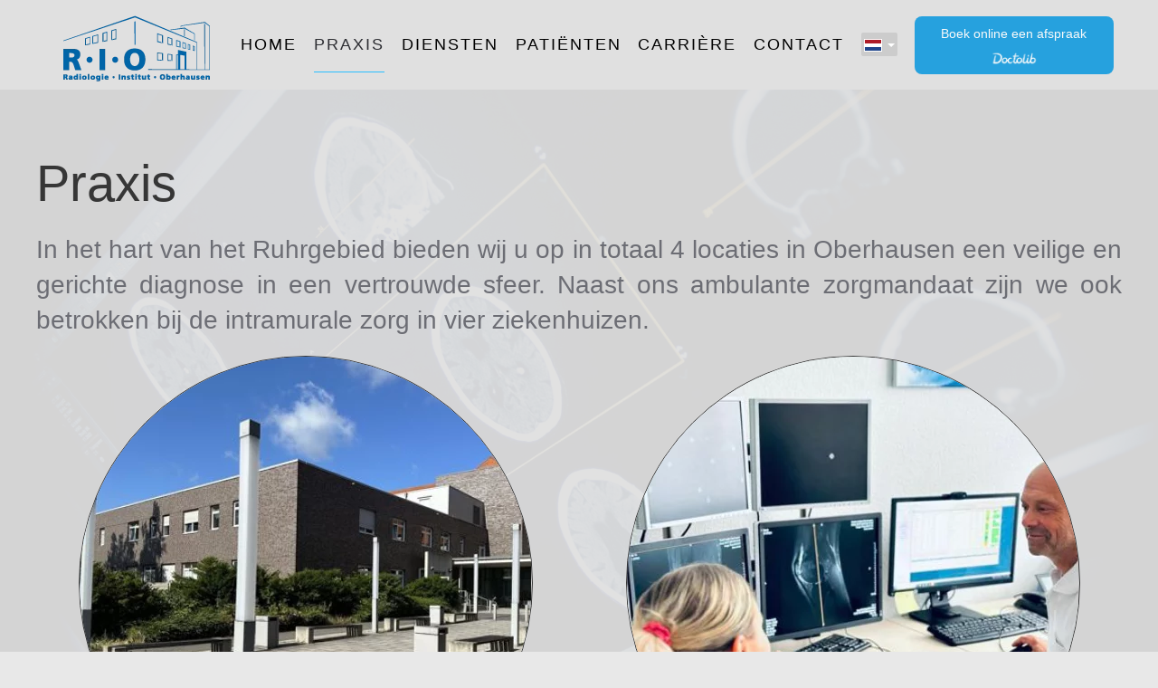

--- FILE ---
content_type: text/html; charset=utf-8
request_url: https://www.rio-ob.com/nl/praxis.html
body_size: 6077
content:
<!DOCTYPE html>
<html lang="nl-nl" dir="ltr">
    <head>
        <meta name="viewport" content="width=device-width, initial-scale=1">
        <link rel="icon" href="/images/bilder/riologo.png" sizes="any">
                <link rel="apple-touch-icon" href="/templates/yootheme/packages/theme-joomla/assets/images/apple-touch-icon.png">
        <meta charset="utf-8">
	<meta name="author" content="admin">
	<meta name="generator" content="Joomla! - Open Source Content Management">
	<title>Praxis - MVZ RIO</title>
	<link href="https://www.rio-ob.com/tr/praxis.html" rel="alternate" hreflang="tr">
	<link href="https://www.rio-ob.com/nl/praxis.html" rel="alternate" hreflang="nl">
	<link href="https://www.rio-ob.com/en/praxis.html" rel="alternate" hreflang="en">
	<link href="https://www.rio-ob.com/de/praxis.html" rel="alternate" hreflang="de">
	<link href="/media/system/css/joomla-fontawesome.min.css?ver=4.4.8" rel="preload" as="style" onload="this.onload=null;this.rel='stylesheet'">
<link href="/media/vendor/joomla-custom-elements/css/joomla-alert.min.css?0.2.0" rel="stylesheet" />
	<link href="/media/mod_falang/css/template.css?8c3f1d5197228b44dca6b3309e470c53" rel="stylesheet" />
	<link href="/templates/yootheme/css/theme.12.css?1759838968" rel="stylesheet" />
	<link href="/templates/yootheme/css/theme.update.css?4.4.8" rel="stylesheet" />
<script src="/media/vendor/jquery/js/jquery.min.js?3.7.1"></script>
	<script src="/media/legacy/js/jquery-noconflict.min.js?647005fc12b79b3ca2bb30c059899d5994e3e34d"></script>
	<script type="application/json" class="joomla-script-options new">{"joomla.jtext":{"LIB_FALANG_TRANSLATION":"Falang","ERROR":"Fout","MESSAGE":"Bericht","NOTICE":"Attentie","WARNING":"Waarschuwing","JCLOSE":"Sluiten","JOK":"Ok","JOPEN":"Open"},"system.paths":{"root":"","rootFull":"https:\/\/www.rio-ob.com\/","base":"","baseFull":"https:\/\/www.rio-ob.com\/"},"csrf.token":"8936e5ab022e7cbbd5e790c08e371f5e"}</script>
	<script src="/media/system/js/core.min.js?37ffe4186289eba9c5df81bea44080aff77b9684"></script>
	<script src="/media/system/js/messages-es5.min.js?c29829fd2432533d05b15b771f86c6637708bd9d" nomodule defer></script>
	<script src="/media/system/js/messages.min.js?7f7aa28ac8e8d42145850e8b45b3bc82ff9a6411" type="module"></script>
	<script src="/templates/yootheme/vendor/assets/uikit/dist/js/uikit.min.js?4.4.8"></script>
	<script src="/templates/yootheme/vendor/assets/uikit/dist/js/uikit-icons-fuse.min.js?4.4.8"></script>
	<script src="/templates/yootheme/js/theme.js?4.4.8"></script>
	<script>document.addEventListener('DOMContentLoaded', function() {
            Array.prototype.slice.call(document.querySelectorAll('a span[id^="cloak"]')).forEach(function(span) {
                span.innerText = span.textContent;
            });
        });</script>
	<script>jQuery(function($) {
    //find Slider Element - add Lighbox Attribute
    $(".sliderLightbox ul.uk-slider-items").attr("uk-lightbox","animation: scale");
});</script>
	<link href="https://www.rio-ob.com/de/praxis.html" rel="alternate" hreflang="x-default" />
	<script>window.yootheme ||= {}; var $theme = yootheme.theme = {"i18n":{"close":{"label":"Close"},"totop":{"label":"Back to top"},"marker":{"label":"Open"},"navbarToggleIcon":{"label":"Open menu"},"paginationPrevious":{"label":"Previous page"},"paginationNext":{"label":"Next page"},"searchIcon":{"toggle":"Open Search","submit":"Submit Search"},"slider":{"next":"Next slide","previous":"Previous slide","slideX":"Slide %s","slideLabel":"%s of %s"},"slideshow":{"next":"Next slide","previous":"Previous slide","slideX":"Slide %s","slideLabel":"%s of %s"},"lightboxPanel":{"next":"Next slide","previous":"Previous slide","slideLabel":"%s of %s","close":"Close"}}};</script>

    </head>
    <body class="">

        <div class="uk-hidden-visually uk-notification uk-notification-top-left uk-width-auto">
            <div class="uk-notification-message">
                <a href="#tm-main">Skip to main content</a>
            </div>
        </div>

        
        
        <div class="tm-page">

                        


<header class="tm-header-mobile uk-hidden@m">


        <div uk-sticky cls-active="uk-navbar-sticky" sel-target=".uk-navbar-container">
    
        <div class="uk-navbar-container">

            <div class="uk-container uk-container-expand uk-padding-remove-left">
                <nav class="uk-navbar" uk-navbar="{&quot;align&quot;:&quot;left&quot;,&quot;container&quot;:&quot;.tm-header-mobile &gt; [uk-sticky]&quot;,&quot;boundary&quot;:&quot;.tm-header-mobile .uk-navbar-container&quot;}">

                                        <div class="uk-navbar-left">

                                                    <a href="https://www.rio-ob.com/nl/" aria-label="Terug naar home" class="uk-logo uk-navbar-item uk-padding-remove-left">
    <picture>
<source type="image/webp" srcset="/templates/yootheme/cache/7b/riologo_mobil-7bfb5a89.webp 70w" sizes="(min-width: 70px) 70px">
<img alt loading="eager" src="/templates/yootheme/cache/ac/riologo_mobil-acd6d9a4.png" width="70" height="31">
</picture></a>
                        
                                                    
<div class="uk-navbar-item" id="module-120">

    
    
<div class="uk-grid tm-grid-expand uk-child-width-1-1 uk-grid-margin">
<div class="uk-width-1-1">
    
        
            
            
            
                
                    <div><a style="display: block; text-align: center; opacity: 0.85; background-color: #0596de; color: #ffffff; font-size: 10px; overflow: hidden; width: 100px; border-radius: 8px; text-decoration: none; padding: 5px; line-height: 1.2;" href="https://www.doctolib.de/praxis/oberhausen/rio-radiologie-institut-oberhausen?utm_campaign=website-button" target="_blank" rel="noopener noreferrer"><span style="font-size: 10px;">Termin buchen</span><img style="height: 15px; margin-top: 10px; vertical-align: middle; width: auto;" src="https://www.doctolib.de/external_button/doctolib-white-transparent.png" alt="Doctolib"></a></div>
                
            
        
    
</div></div>
</div>

<div class="uk-navbar-item" id="module-121">

    
    


<div class="mod-languages  advanced-dropdown ad-121">

    <form name="lang" method="post" action="https://www.rio-ob.com/nl/praxis.html">
            <style type="text/css">
            /*https://stackoverflow.com/questions/3331353/transitions-on-the-css-display-property*/
            div.mod-languages.ad-121 ul {
                overflow: hidden;  /* Hide the element content, while height = 0 */
                height: 0;
                opacity: 0;
                -webkit-transition: height 0ms 400ms, opacity 400ms 0ms;
                -moz-transition: height 0ms 400ms, opacity 400ms 0ms;
                -o-transition: height 0ms 400ms, opacity 400ms 0ms;
                transition: height 0ms 400ms, opacity 400ms 0ms;
            }

            div.mod-languages.ad-121 ul.displayed {
                height: auto;
                opacity: 1;
                -webkit-transition: height 0ms 0ms, opacity 600ms 0ms;
                -moz-transition: height 0ms 0ms, opacity 600ms 0ms;
                -o-transition: height 0ms 0ms, opacity 600ms 0ms;
                transition: height 0ms 0ms, opacity 600ms 0ms;
            }
        </style>

        <script type="application/javascript">
            //can't use var or let here for the querySelector
            document.querySelector('div.ad-121').addEventListener("mouseover", mOver, false);
            document.querySelector('div.ad-121').addEventListener("mouseout", mOut, false);

            function mOver() {
                document.querySelector('div.ad-121').querySelector('ul').classList.add("displayed")
            }

            function mOut() {
                document.querySelector('div.ad-121').querySelector('ul').classList.remove("displayed")
            }
        </script>

        
                                                        <a href="javascript:;" class="langChoose">
                                         <img title="Nederlands (nl-NL)" src="/media/mod_falang/images/nl_nl.gif" alt="Nederlands (nl-NL)">                                       <span class="caret"></span>
                </a>
                                                                    <ul class="lang-inline">
                                                <li class="" dir="ltr">
                                                    <a href="/tr/praxis.html">
                                                                   <img title="Turkish (Turkey)" src="/media/mod_falang/images/tr_tr.gif" alt="Turkish (Turkey)">                                                                                                                            </a>
                                            </li>
                                                                <li class="lang-active" dir="ltr">
                                                    <a href="/nl/praxis.html">
                                                                   <img title="Nederlands (nl-NL)" src="/media/mod_falang/images/nl_nl.gif" alt="Nederlands (nl-NL)">                                                                                                 <i class="fa fa-check lang_checked"></i>                             </a>
                                            </li>
                                                                <li class="" dir="ltr">
                                                    <a href="/en/praxis.html">
                                                                   <img title="English (United Kingdom)" src="/media/mod_falang/images/en_gb.gif" alt="English (United Kingdom)">                                                                                                                            </a>
                                            </li>
                                                                <li class="" dir="ltr">
                                                    <a href="/de/praxis.html">
                                                                   <img title="Deutsch (Deutschland)" src="/media/mod_falang/images/de_de.gif" alt="Deutsch (Deutschland)">                                                                                                                            </a>
                                            </li>
                                    </ul>
        

        
    </form>


</div>

</div>

                        
                    </div>
                    
                    
                                        <div class="uk-navbar-right">

                        
                        <a uk-toggle href="#tm-dialog-mobile" class="uk-navbar-toggle">

        
        <div uk-navbar-toggle-icon></div>

        
    </a>

                    </div>
                    
                </nav>
            </div>

        </div>

        </div>
    



        <div id="tm-dialog-mobile" uk-offcanvas="container: true; overlay: true" mode="slide" flip>
        <div class="uk-offcanvas-bar uk-flex uk-flex-column">

                        <button class="uk-offcanvas-close uk-close-large" type="button" uk-close uk-toggle="cls: uk-close-large; mode: media; media: @s"></button>
            
                        <div class="uk-margin-auto-bottom">
                
<div class="uk-panel" id="module-menu-dialog-mobile">

    
    
<ul class="uk-nav uk-nav-default">
    
	<li class="item-101"><a href="/nl/"> Home</a></li>
	<li class="item-121 uk-active uk-parent"><a href="/nl/praxis.html"> Praxis</a>
	<ul class="uk-nav-sub">

		<li class="item-123 uk-parent"><a href="/nl/praxis/standorte.html"> Locaties</a>
		<ul>

			<li class="item-124"><a href="/nl/praxis/standorte/oberhausen-mitte.html"> Oberhausen Mitte</a></li>
			<li class="item-125"><a href="/nl/praxis/standorte/oberhausen-osterfeld.html"> Oberhausen Osterfeld</a></li>
			<li class="item-126"><a href="/nl/praxis/standorte/oberhausen-sterkrade.html"> Oberhausen Sterkrade</a></li>
			<li class="item-127"><a href="/nl/praxis/standorte/oberhausen-styrum.html"> Oberhausen Styrum</a></li></ul></li>
		<li class="item-128"><a href="/nl/praxis/ärzte.html"> doktoren</a></li>
		<li class="item-206"><a href="/nl/praxis/zertifikate.html"> Certificaten</a></li></ul></li>
	<li class="item-122 uk-parent"><a href="/nl/leistungen.html"> Diensten</a>
	<ul class="uk-nav-sub">

		<li class="item-129"><a href="/nl/leistungen/nuklearmedizin.html"> nucleair medicijn</a></li>
		<li class="item-130 uk-parent"><a href="/nl/leistungen/radiologie.html"> radiologie</a>
		<ul>

			<li class="item-131 uk-parent"><a href="/nl/leistungen/radiologie/mrt.html"> MRI</a>
			<ul>

				<li class="item-185"><a href="/nl/leistungen/radiologie/mrt/magnetresonanztomographie-mrt.html"> Magnetische resonantiebeeldvorming (MRI)</a></li>
				<li class="item-132"><a href="/nl/leistungen/radiologie/mrt/cardio-mrt.html"> Cardio MRI</a></li>
				<li class="item-134"><a href="/nl/leistungen/radiologie/mrt/prostata-mrt.html"> prostaat MRI</a></li>
				<li class="item-135"><a href="/nl/leistungen/radiologie/mrt/kinder-mrt.html"> MRI voor kinderen</a></li></ul></li>
			<li class="item-136 uk-parent"><a href="/nl/leistungen/radiologie/ct.html"> CT</a>
			<ul>

				<li class="item-193"><a href="/nl/leistungen/radiologie/ct/computertomographie-ct.html"> Computertomografie (CT)</a></li>
				<li class="item-137"><a href="/nl/leistungen/radiologie/ct/cardio-ct.html"> Cardio-CT</a></li>
				<li class="item-138"><a href="/nl/leistungen/radiologie/ct/prt-ct-schmerztherapie.html"> PRT CT</a></li></ul></li>
			<li class="item-184 uk-parent"><a href="/nl/leistungen/radiologie/röntgen.html"> Röntgenstraal</a>
			<ul>

				<li class="item-139"><a href="/nl/leistungen/radiologie/röntgen/digitale-mammographie.html"> Digitale mammografie</a></li>
				<li class="item-140"><a href="/nl/leistungen/radiologie/röntgen/digitales-röntgen.html"> Digitale röntgenfoto's</a></li>
				<li class="item-141"><a href="/nl/leistungen/radiologie/röntgen/durchleuchtung.html"> Analyse</a></li>
				<li class="item-142"><a href="/nl/leistungen/radiologie/röntgen/knochendichtemessung.html"> Botdichtheidsmeting</a></li>
				<li class="item-186"><a href="/nl/leistungen/radiologie/röntgen/kinder-röntgen.html"> Röntgenfoto van kinderen</a></li></ul></li>
			<li class="item-143"><a href="/nl/leistungen/radiologie/ultraschall.html"> Ultrageluid</a></li></ul></li></ul></li>
	<li class="item-144 uk-nav-header uk-parent"> Patiënten
	<ul class="uk-nav-sub">

		<li class="item-146"><a href="/nl/patienten/vorbereitung.html"> Voorbereiding</a></li>
		<li class="item-147"><a href="/nl/patienten/befund-hds-code.html?view=article&amp;id=28"> Bevindingen / HDS-code</a></li></ul></li>
	<li class="item-145 uk-parent"><a href="/nl/karriere.html"> Carrière</a>
	<ul class="uk-nav-sub">

		<li class="item-149"><a href="/nl/karriere/stellenangebote.html"> Vacatures</a></li>
		<li class="item-150"><a href="/nl/karriere/ausbildung.html"> Opleiding</a></li></ul></li>
	<li class="item-152"><a href="/nl/kontakt.html"> Contact</a></li></ul>

</div>

            </div>
            
            
        </div>
    </div>
    
    
    

</header>




<header class="tm-header uk-visible@m">



        <div uk-sticky media="@m" cls-active="uk-navbar-sticky" sel-target=".uk-navbar-container">
    
        <div class="uk-navbar-container">

            <div class="uk-container">
                <nav class="uk-navbar uk-navbar-justify" uk-navbar="{&quot;align&quot;:&quot;left&quot;,&quot;container&quot;:&quot;.tm-header &gt; [uk-sticky]&quot;,&quot;boundary&quot;:&quot;.tm-header .uk-navbar-container&quot;}">

                                        <div class="uk-navbar-left">

                                                    <a href="https://www.rio-ob.com/nl/" aria-label="Terug naar home" class="uk-logo uk-navbar-item">
    <picture>
<source type="image/webp" srcset="/templates/yootheme/cache/a7/riologo-a73769be.webp 198w" sizes="(min-width: 198px) 198px">
<img alt loading="eager" src="/templates/yootheme/cache/b2/riologo-b2a8016b.png" width="198" height="99">
</picture></a>
                        
                                                    
<ul class="uk-navbar-nav">
    
	<li class="item-101"><a href="/nl/"> Home</a></li>
	<li class="item-121 uk-active uk-parent"><a href="/nl/praxis.html"> Praxis</a>
	<div class="uk-drop uk-navbar-dropdown"><div><ul class="uk-nav uk-navbar-dropdown-nav">

		<li class="item-123 uk-parent"><a href="/nl/praxis/standorte.html"> Locaties</a>
		<ul class="uk-nav-sub">

			<li class="item-124"><a href="/nl/praxis/standorte/oberhausen-mitte.html"> Oberhausen Mitte</a></li>
			<li class="item-125"><a href="/nl/praxis/standorte/oberhausen-osterfeld.html"> Oberhausen Osterfeld</a></li>
			<li class="item-126"><a href="/nl/praxis/standorte/oberhausen-sterkrade.html"> Oberhausen Sterkrade</a></li>
			<li class="item-127"><a href="/nl/praxis/standorte/oberhausen-styrum.html"> Oberhausen Styrum</a></li></ul></li>
		<li class="item-128"><a href="/nl/praxis/ärzte.html"> doktoren</a></li>
		<li class="item-206"><a href="/nl/praxis/zertifikate.html"> Certificaten</a></li></ul></div></div></li>
	<li class="item-122 uk-parent"><a href="/nl/leistungen.html"> Diensten</a>
	<div class="uk-drop uk-navbar-dropdown"><div><ul class="uk-nav uk-navbar-dropdown-nav">

		<li class="item-129"><a href="/nl/leistungen/nuklearmedizin.html"> nucleair medicijn</a></li>
		<li class="item-130 uk-parent"><a href="/nl/leistungen/radiologie.html"> radiologie</a>
		<ul class="uk-nav-sub">

			<li class="item-131 uk-parent"><a href="/nl/leistungen/radiologie/mrt.html"> MRI</a>
			<ul>

				<li class="item-185"><a href="/nl/leistungen/radiologie/mrt/magnetresonanztomographie-mrt.html"> Magnetische resonantiebeeldvorming (MRI)</a></li>
				<li class="item-132"><a href="/nl/leistungen/radiologie/mrt/cardio-mrt.html"> Cardio MRI</a></li>
				<li class="item-134"><a href="/nl/leistungen/radiologie/mrt/prostata-mrt.html"> prostaat MRI</a></li>
				<li class="item-135"><a href="/nl/leistungen/radiologie/mrt/kinder-mrt.html"> MRI voor kinderen</a></li></ul></li>
			<li class="item-136 uk-parent"><a href="/nl/leistungen/radiologie/ct.html"> CT</a>
			<ul>

				<li class="item-193"><a href="/nl/leistungen/radiologie/ct/computertomographie-ct.html"> Computertomografie (CT)</a></li>
				<li class="item-137"><a href="/nl/leistungen/radiologie/ct/cardio-ct.html"> Cardio-CT</a></li>
				<li class="item-138"><a href="/nl/leistungen/radiologie/ct/prt-ct-schmerztherapie.html"> PRT CT</a></li></ul></li>
			<li class="item-184 uk-parent"><a href="/nl/leistungen/radiologie/röntgen.html"> Röntgenstraal</a>
			<ul>

				<li class="item-139"><a href="/nl/leistungen/radiologie/röntgen/digitale-mammographie.html"> Digitale mammografie</a></li>
				<li class="item-140"><a href="/nl/leistungen/radiologie/röntgen/digitales-röntgen.html"> Digitale röntgenfoto's</a></li>
				<li class="item-141"><a href="/nl/leistungen/radiologie/röntgen/durchleuchtung.html"> Analyse</a></li>
				<li class="item-142"><a href="/nl/leistungen/radiologie/röntgen/knochendichtemessung.html"> Botdichtheidsmeting</a></li>
				<li class="item-186"><a href="/nl/leistungen/radiologie/röntgen/kinder-röntgen.html"> Röntgenfoto van kinderen</a></li></ul></li>
			<li class="item-143"><a href="/nl/leistungen/radiologie/ultraschall.html"> Ultrageluid</a></li></ul></li></ul></div></div></li>
	<li class="item-144 uk-parent"><a role="button"> Patiënten</a>
	<div class="uk-drop uk-navbar-dropdown" mode="hover" pos="bottom-left"><div><ul class="uk-nav uk-navbar-dropdown-nav">

		<li class="item-146"><a href="/nl/patienten/vorbereitung.html"> Voorbereiding</a></li>
		<li class="item-147"><a href="/nl/patienten/befund-hds-code.html?view=article&amp;id=28"> Bevindingen / HDS-code</a></li></ul></div></div></li>
	<li class="item-145 uk-parent"><a href="/nl/karriere.html"> Carrière</a>
	<div class="uk-drop uk-navbar-dropdown"><div><ul class="uk-nav uk-navbar-dropdown-nav">

		<li class="item-149"><a href="/nl/karriere/stellenangebote.html"> Vacatures</a></li>
		<li class="item-150"><a href="/nl/karriere/ausbildung.html"> Opleiding</a></li></ul></div></div></li>
	<li class="item-152"><a href="/nl/kontakt.html"> Contact</a></li></ul>

<div class="uk-navbar-item" id="module-113">

    
    


<div class="mod-languages  advanced-dropdown ad-113">

    <form name="lang" method="post" action="https://www.rio-ob.com/nl/praxis.html">
            <style type="text/css">
            /*https://stackoverflow.com/questions/3331353/transitions-on-the-css-display-property*/
            div.mod-languages.ad-113 ul {
                overflow: hidden;  /* Hide the element content, while height = 0 */
                height: 0;
                opacity: 0;
                -webkit-transition: height 0ms 400ms, opacity 400ms 0ms;
                -moz-transition: height 0ms 400ms, opacity 400ms 0ms;
                -o-transition: height 0ms 400ms, opacity 400ms 0ms;
                transition: height 0ms 400ms, opacity 400ms 0ms;
            }

            div.mod-languages.ad-113 ul.displayed {
                height: auto;
                opacity: 1;
                -webkit-transition: height 0ms 0ms, opacity 600ms 0ms;
                -moz-transition: height 0ms 0ms, opacity 600ms 0ms;
                -o-transition: height 0ms 0ms, opacity 600ms 0ms;
                transition: height 0ms 0ms, opacity 600ms 0ms;
            }
        </style>

        <script type="application/javascript">
            //can't use var or let here for the querySelector
            document.querySelector('div.ad-113').addEventListener("mouseover", mOver, false);
            document.querySelector('div.ad-113').addEventListener("mouseout", mOut, false);

            function mOver() {
                document.querySelector('div.ad-113').querySelector('ul').classList.add("displayed")
            }

            function mOut() {
                document.querySelector('div.ad-113').querySelector('ul').classList.remove("displayed")
            }
        </script>

        
                                                        <a href="javascript:;" class="langChoose">
                                         <img title="Nederlands (nl-NL)" src="/media/mod_falang/images/nl_nl.gif" alt="Nederlands (nl-NL)">                                       <span class="caret"></span>
                </a>
                                                                    <ul class="lang-inline">
                                                <li class="" dir="ltr">
                                                    <a href="/tr/praxis.html">
                                                                   <img title="Turkish (Turkey)" src="/media/mod_falang/images/tr_tr.gif" alt="Turkish (Turkey)">                                                                                                                            </a>
                                            </li>
                                                                <li class="lang-active" dir="ltr">
                                                    <a href="/nl/praxis.html">
                                                                   <img title="Nederlands (nl-NL)" src="/media/mod_falang/images/nl_nl.gif" alt="Nederlands (nl-NL)">                                                                                                 <i class="fa fa-check lang_checked"></i>                             </a>
                                            </li>
                                                                <li class="" dir="ltr">
                                                    <a href="/en/praxis.html">
                                                                   <img title="English (United Kingdom)" src="/media/mod_falang/images/en_gb.gif" alt="English (United Kingdom)">                                                                                                                            </a>
                                            </li>
                                                                <li class="" dir="ltr">
                                                    <a href="/de/praxis.html">
                                                                   <img title="Deutsch (Deutschland)" src="/media/mod_falang/images/de_de.gif" alt="Deutsch (Deutschland)">                                                                                                                            </a>
                                            </li>
                                    </ul>
        

        
    </form>


</div>

</div>

<div class="uk-navbar-item" id="module-115">

    
    
<div class="uk-grid tm-grid-expand uk-child-width-1-1 uk-grid-margin">
<div class="uk-width-1-1">
    
        
            
            
            
                
                    <div><a style="display: block; text-align: center; opacity: 0.85; background-color: #0596de; color: #ffffff; font-size: 14px; overflow: hidden; width: 200px; border-radius: 8px; text-decoration: none; padding: 10px; line-height: 1.4;" href="https://www.doctolib.de/praxis/oberhausen/rio-radiologie-institut-oberhausen?utm_campaign=website-button" target="_blank" rel="noopener noreferrer"><span style="font-size: 14px;">Boek online een afspraak</span><img style="height: 15px; margin-top: 10px; vertical-align: middle; width: auto;" src="https://www.doctolib.de/external_button/doctolib-white-transparent.png" alt="Doctolib"></a></div>
                
            
        
    
</div></div>
</div>

                        
                                                    
                        
                    </div>
                    
                    
                    
                </nav>
            </div>

        </div>

        </div>
    







</header>

            
            

            <main id="tm-main" >

                
                <div id="system-message-container" aria-live="polite"></div>

                <!-- Builder #page --><style class="uk-margin-remove-adjacent">#page\#0 .el-item{border: 1px solid #363636;}</style>
<div class="uk-section-default uk-section">
    
        
        
        
            
                                <div class="uk-container">                
                    <div class="uk-grid tm-grid-expand uk-child-width-1-1 uk-grid-margin">
<div class="uk-width-1-1">
    
        
            
            
            
                
                    
<h1>        Praxis    </h1><div class="uk-panel uk-margin"><p style="text-align: justify;">In het hart van het Ruhrgebied bieden wij u op in totaal 4 locaties in Oberhausen een veilige en gerichte diagnose in een vertrouwde sfeer. Naast ons ambulante zorgmandaat zijn we ook betrokken bij de intramurale zorg in vier ziekenhuizen.</p></div>
<div id="page#0" class="uk-margin uk-text-center">
    <div class="uk-grid uk-child-width-1-1 uk-child-width-1-2@m uk-flex-center uk-flex-middle uk-grid-column-small" uk-grid>        <div>
<div class="el-item uk-light uk-border-circle uk-inline-clip uk-transition-toggle" tabindex="0">
    
        
            

<picture>
<source type="image/webp" srcset="/templates/yootheme/cache/4f/josef-4f7fcd2e.webp 500w" sizes="(min-width: 500px) 500px">
<img src="/templates/yootheme/cache/bc/josef-bcfc8cf8.jpeg" width="500" height="500" alt loading="lazy" class="el-image uk-transition-opaque">
</picture>

            
                        <div class="uk-overlay-primary uk-transition-fade uk-position-cover"></div>            
                        <div class="uk-position-center uk-transition-fade"><div class="uk-overlay uk-margin-remove-first-child">

<h3 class="el-title uk-h3 uk-margin-top uk-margin-remove-bottom">        Locaties    </h3>



<div class="uk-margin-top"><a href="/nl/praxis/standorte.html" class="el-link uk-button uk-button-default">Naar overzicht</a></div></div></div>            
        
    
</div></div>        <div>
<div class="el-item uk-light uk-border-circle uk-inline-clip uk-transition-toggle" tabindex="0">
    
        
            

<picture>
<source type="image/webp" srcset="/templates/yootheme/cache/4a/aerzte-4a7ef1f3.webp 500w" sizes="(min-width: 500px) 500px">
<img src="/templates/yootheme/cache/f9/aerzte-f9ff207e.jpeg" width="500" height="500" alt loading="lazy" class="el-image uk-transition-opaque">
</picture>

            
                        <div class="uk-overlay-primary uk-transition-fade uk-position-cover"></div>            
                        <div class="uk-position-center uk-transition-fade"><div class="uk-overlay uk-margin-remove-first-child">

<h3 class="el-title uk-h3 uk-margin-top uk-margin-remove-bottom">        doktoren    </h3>



<div class="uk-margin-top"><a href="/nl/praxis/ärzte.html" class="el-link uk-button uk-button-default">Naar overzicht</a></div></div></div>            
        
    
</div></div>        </div>
</div>
                
            
        
    
</div></div>
                                </div>                
            
        
    
</div>

                
            </main>

            

                        <footer>
                <!-- Builder #footer --><style class="uk-margin-remove-adjacent">#footer\#0 .el-content{color: white;}#footer\#1{background-color: #363636;}</style>
<div class="uk-section-primary uk-section uk-section-xsmall">
    
        
        
        
            
                
                    <div class="uk-margin-small uk-container uk-container-expand"><div class="uk-grid tm-grid-expand uk-grid-column-small uk-grid-divider" uk-grid>
<div class="uk-dark uk-width-1-3@m">
    
        
            
            
            
                
                    
<h2>        <span uk-icon="icon: location; ratio: 2.5"></span> Locaties    </h2>
<ul class="uk-list">
    
    
                <li class="el-item">            
        <a href="/nl/praxis/standorte/oberhausen-mitte.html" class="uk-link-toggle">    
        <div class="uk-grid-small uk-child-width-expand uk-flex-nowrap uk-flex-middle" uk-grid>            <div class="uk-width-auto uk-link"><span class="el-image uk-text-secondary" uk-icon="icon: chevron-double-right; width: 35; height: 35;"></span></div>            <div>
                <div class="el-content uk-panel"><span class="uk-link uk-margin-remove-last-child">Oberhausen Mitte</span></div>            </div>
        </div>
        </a>    
        </li>                <li class="el-item">            
        <a href="/nl/praxis/standorte/oberhausen-osterfeld.html" class="uk-link-toggle">    
        <div class="uk-grid-small uk-child-width-expand uk-flex-nowrap uk-flex-middle" uk-grid>            <div class="uk-width-auto uk-link"><span class="el-image uk-text-secondary" uk-icon="icon: chevron-double-right; width: 35; height: 35;"></span></div>            <div>
                <div class="el-content uk-panel"><span class="uk-link uk-margin-remove-last-child">Oberhausen Osterfeld</span></div>            </div>
        </div>
        </a>    
        </li>                <li class="el-item">            
        <a href="/nl/praxis/standorte/oberhausen-sterkrade.html" class="uk-link-toggle">    
        <div class="uk-grid-small uk-child-width-expand uk-flex-nowrap uk-flex-middle" uk-grid>            <div class="uk-width-auto uk-link"><span class="el-image uk-text-secondary" uk-icon="icon: chevron-double-right; width: 35; height: 35;"></span></div>            <div>
                <div class="el-content uk-panel"><span class="uk-link uk-margin-remove-last-child">Oberhausen Sterkrade</span></div>            </div>
        </div>
        </a>    
        </li>                <li class="el-item">            
        <a href="/nl/praxis/standorte/oberhausen-styrum.html" class="uk-link-toggle">    
        <div class="uk-grid-small uk-child-width-expand uk-flex-nowrap uk-flex-middle" uk-grid>            <div class="uk-width-auto uk-link"><span class="el-image uk-text-secondary" uk-icon="icon: chevron-double-right; width: 35; height: 35;"></span></div>            <div>
                <div class="el-content uk-panel"><span class="uk-link uk-margin-remove-last-child">Oberhausen Styrum</span></div>            </div>
        </div>
        </a>    
        </li>        
    
    
</ul>
                
            
        
    
</div>
<div class="uk-width-1-3@m">
    
        
            
            
            
                
                    
<h2>        <span uk-icon="icon: clock; ratio: 2.5"></span> Telefonie uren    </h2><div class="uk-panel uk-margin"><table style="width: 100%;">
<tbody>
<tr>
<td style="width: 25px;">ma</td>
<td>07:30 - 16:30</td>
</tr>
<tr>
<td>di</td>
<td>07:30 - 16:30</td>
</tr>
<tr>
<td>wo</td>
<td>07:30 - 15:30</td>
</tr>
<tr>
<td>do</td>
<td>07:30 - 16:30</td>
</tr>
<tr>
<td>Vr</td>
<td>07:30 - 13:00</td>
</tr>
</tbody>
</table></div>
                
            
        
    
</div>
<div class="uk-width-1-3@m">
    
        
            
            
            
                
                    
<h2>        <span uk-icon="icon: info; ratio: 2.5"></span> Contact    </h2>
<ul class="uk-list">
    
    
                <li class="el-item">            
        <a href="/nl/praxis/standorte.html" class="uk-link-toggle">    
        <div class="uk-grid-small uk-child-width-expand uk-flex-nowrap uk-flex-middle" uk-grid>            <div class="uk-width-auto uk-link"><span class="el-image uk-text-secondary" uk-icon="icon: location; width: 35; height: 35;"></span></div>            <div>
                <div class="el-content uk-panel"><span class="uk-link uk-margin-remove-last-child"><p>Locaties</p></span></div>            </div>
        </div>
        </a>    
        </li>                <li class="el-item">            
        <a href="tel:+49208850770" class="uk-link-toggle">    
        <div class="uk-grid-small uk-child-width-expand uk-flex-nowrap uk-flex-middle" uk-grid>            <div class="uk-width-auto uk-link"><span class="el-image uk-text-secondary" uk-icon="icon: receiver; width: 35; height: 35;"></span></div>            <div>
                <div class="el-content uk-panel"><span class="uk-link uk-margin-remove-last-child"><p>+49 208 850770</p></span></div>            </div>
        </div>
        </a>    
        </li>        
    
    
</ul><div><a style="display: block; text-align: center; opacity: 0.85; background-color: #0596de; color: #ffffff; font-size: 20px; overflow: hidden; width: 300px; border-radius: 15px; text-decoration: none; padding: 10px; line-height: 1.4;" href="https://www.doctolib.de/praxis/oberhausen/rio-radiologie-institut-oberhausen?utm_campaign=website-button" target="_blank" rel="noopener noreferrer"><span style="font-size: 25px;">Boek online een afspraak</span><br><img style="height: 35px; margin-top: 10px; vertical-align: middle; width: auto;" src="https://www.doctolib.de/external_button/doctolib-white-transparent.png" alt="Doctolib"></a></div>
                
            
        
    
</div></div></div>
                
            
        
    
</div>
<div id="footer#1" class="uk-section-default uk-section uk-section-xsmall">
    
        
        
        
            
                                <div class="uk-container uk-container-expand">                
                    <div class="uk-grid tm-grid-expand uk-child-width-1-1 uk-grid-margin">
<div class="uk-width-1-1">
    
        
            
            
            
                
                    
<nav id="footer#0">
    <ul class="uk-margin-remove-bottom uk-subnav" uk-margin>        <li class="el-item ">
    <a class="el-link" href="/nl/impressum.html">Impressum</a></li>
        <li class="el-item ">
    <a class="el-link" href="/nl/datenschutz.html">Datenschutzinformationen</a></li>
        </ul>
</nav>
                
            
        
    
</div></div>
                                </div>                
            
        
    
</div>            </footer>
            
        </div>

        
        

    </body>
</html>
